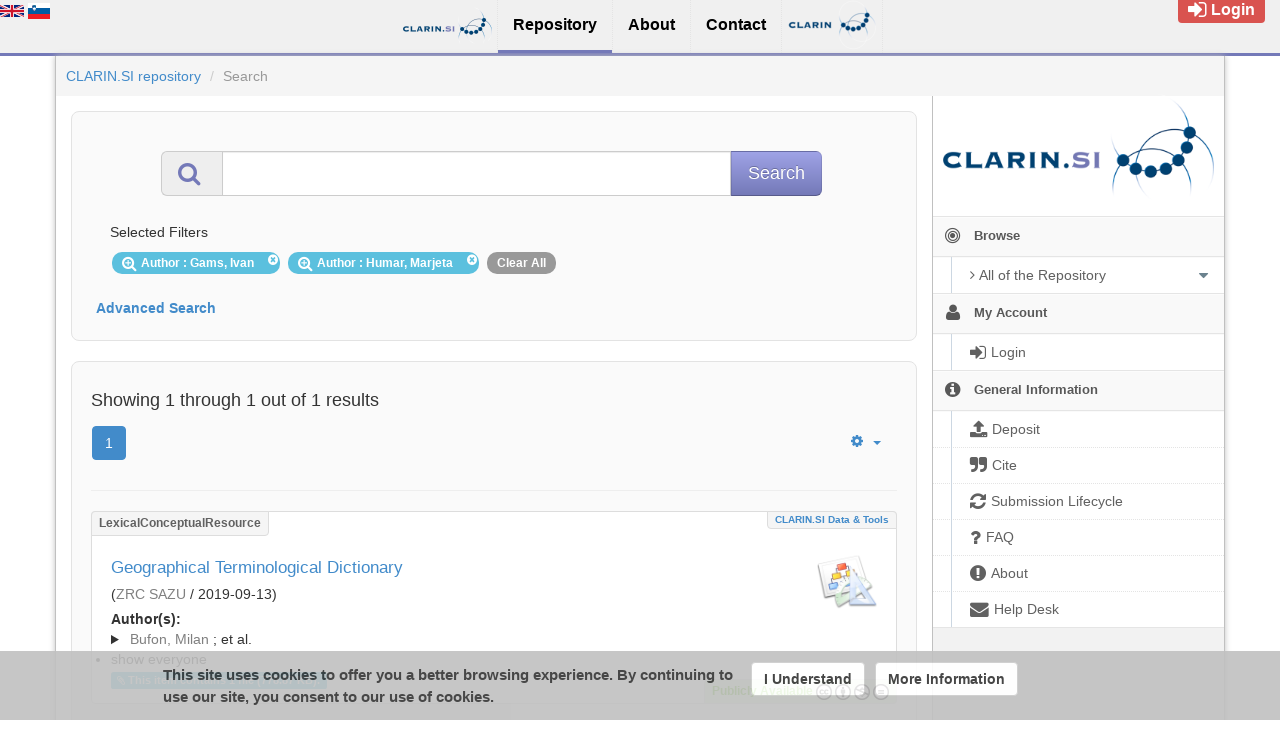

--- FILE ---
content_type: text/html;charset=utf-8
request_url: https://clarin.si/repository/xmlui/discover?filtertype_0=author&filter_relational_operator_0=equals&filter_0=Humar%2C+Marjeta&filtertype=author&filter_relational_operator=equals&filter=Gams%2C+Ivan
body_size: 8437
content:
<?xml version="1.0" encoding="UTF-8"?>
<!DOCTYPE html><!DOCTYPE html PUBLIC "-//W3C//DTD XHTML 1.0 Strict//EN" "http://www.w3.org/TR/xhtml1/DTD/xhtml1-strict.dtd">
<html xmlns="http://www.w3.org/1999/xhtml">
<head>
<meta content="text/html; charset=UTF-8" http-equiv="Content-Type" />
<meta content="IE=edge,chrome=1" http-equiv="X-UA-Compatible" />
<meta content="width=device-width, initial-scale=1.0" name="viewport" />
<link rel="shortcut icon" href="/repository/xmlui/themes/UFAL/images/favicon.ico" />
<meta name="Generator" content="DSpace 5.12-SNAPSHOT" />
<link media="screen" href="/repository/xmlui/themes/UFAL/lib/lindat/public/css/lindat.css" rel="stylesheet" />
<link media="screen" href="/repository/xmlui/themes/UFAL/lib/bootstrap/css/bootstrap.min.css" rel="stylesheet" />
<link media="screen" href="/repository/xmlui/themes/UFAL/lib/bootstrap/css/font-awesome.min.css" rel="stylesheet" />
<link media="screen" href="/repository/xmlui/themes/UFAL/lib/bootstrap/css/ufal-theme.css" rel="stylesheet" />
<link media="screen" href="/repository/xmlui/themes/UFAL/lib/bootstrap/css/repository.css" rel="stylesheet" />
<link media="print" href="/repository/xmlui/themes/UFAL/lib/css/print.css" rel="stylesheet" />
<link type="application/opensearchdescription+xml" rel="search" href="https://clarin.si:443/repository/xmlui/open-search/description.xml" title="CLARIN.SI" />
<script type="text/javascript">
                
                // Clear default text of emty text areas on focus
                function tFocus(element) {
                    if (element.value == ' '){
                        element.value='';
                    }
                }
                
                // Clear default text of emty text areas on submit
                function tSubmit(form) {
                    var defaultedElements = document.getElementsByTagName("textarea");
                    for (var i=0; i != defaultedElements.length; i++){
                        if (defaultedElements[i].value == ' '){
                            defaultedElements[i].value='';
                        }
                    }
                }
                
                // Disable pressing 'enter' key to submit a form (otherwise pressing 'enter' causes a submission to start over)
                function disableEnterKey(e) {
                    var key;
                    if(window.event)
                        key = window.event.keyCode; //Internet Explorer
                    else
                        key = e.which; //Firefox and Netscape
        
                    if(key == 13) //if "Enter" pressed, then disable!
                        return false;
                    else
                        return true;
                }
        
                function FnArray() {
                    this.funcs = new Array;
                }
        
                FnArray.prototype.add = function(f) {
                    if( typeof f!= "function" ) {
                        f = new Function(f);
                    }
                    this.funcs[this.funcs.length] = f;
                };
        
                FnArray.prototype.execute = function() {
                    for( var i=0; i<this.funcs.length; i++ ){
                        this.funcs[i]();
                    }
                };
        
                var runAfterJSImports = new FnArray();
            </script>
<title xmlns:i18n="http://apache.org/cocoon/i18n/2.1">Search</title>
<link xmlns:i18n="http://apache.org/cocoon/i18n/2.1" xmlns="http://di.tamu.edu/DRI/1.0/" rel="stylesheet" type="text/css" href="//www.clarin.si/aai/discojuice/discojuice.css" />
</head><!--[if lt IE 7 ]> <body class="ie6"> <![endif]-->
                <!--[if IE 7 ]>    <body id="lindat-repository" class="ie7"> <![endif]-->
                <!--[if IE 8 ]>    <body id="lindat-repository" class="ie8"> <![endif]-->
                <!--[if IE 9 ]>    <body id="lindat-repository" class="ie9"> <![endif]-->
                <!--[if (gt IE 9)|!(IE)]><!--><body id="lindat-repository"><!--<![endif]-->
<nav class="lindat-header lindat-common" role="navigation" data-version="2.0.2" data-build="502885442609cc805c0cb71c0dca67ea188778f6">
  <button type="button" class="lindat-menu-btn" onclick="document.querySelector('.lindat-menu').classList.toggle('lindat-open')">
    <span class="lindat-menu-icon">
      <span class="lindat-icon-bar"> </span>
      <span class="lindat-icon-bar"> </span>
      <span class="lindat-icon-bar"> </span>
    </span>
  </button>
  <ul class="lindat-menu">
    <li class="lindat-home-item">
      <a href="https://www.clarin.si/" class="clarin-si-logo">
<span />
</a>
    </li>
    <li class="lindat-repository-item">
      <a href="https://www.clarin.si/repository/xmlui/?locale-attribute=en">
<span>Repository</span>
</a>
    </li>
    <li class="lindat-about-item">
      <a href="https://www.clarin.si/info/about-repository/">
<span>About</span>
</a>
    </li>
    <li id="lindat-about-item">
      <a href="https://www.clarin.si/info/contact/">
<span>Contact</span>
</a>
    </li>
    <li class="lindat-clarin-menu">
      <a href="https://www.clarin.eu" class="clarin-logo">
<span>CLARIN</span>
</a>
    </li>
  </ul>
</nav>
<nav class="navbar-fixed-top">
<div class="container-fluid">
<ul class="nav navbar-nav navbar-right">
<li>
<div style="opacity: 1 !important;" id="userbox">
<div style="margin: 5px 15px 5px 5px; padding: 5px 10px 5px 10px; font-size: 16px;" class="label label-important">
<a class="signon" style="color: #FFF;" href="/repository/xmlui/login">
<i class="fa fa-sign-in fa-lg"> </i>Login</a>
</div>
</div>
</li>
</ul>
<ul xmlns:i18n="http://apache.org/cocoon/i18n/2.1" class="nav navbar-nav navbar-left">
<li>
<div id="ds-language-selection" data-locale="en">
<a href="?filtertype_0=author&amp;filter_relational_operator_0=equals&amp;filter_0=Humar%2C+Marjeta&amp;filtertype=author&amp;filter_relational_operator=equals&amp;filter=Gams%2C+Ivan&amp;locale-attribute=en">
<img src="/repository/xmlui/themes/UFAL/lib/lindat/public/img/flags/en.png" alt="English" title="English" />
</a>
<a href="?filtertype_0=author&amp;filter_relational_operator_0=equals&amp;filter_0=Humar%2C+Marjeta&amp;filtertype=author&amp;filter_relational_operator=equals&amp;filter=Gams%2C+Ivan&amp;locale-attribute=sl">
<img src="/repository/xmlui/themes/UFAL/lib/lindat/public/img/flags/sl.png" alt="Slovenščina" title="Slovenščina" />
</a>
</div>
</li>
</ul>
</div>
</nav>
<div class="container-fluid">
<div class="container">
<div class="row">
<ul style="padding: 10px;" class="breadcrumb no-radius no-margin">
<li class="">
<a href="/repository/xmlui/">CLARIN.SI repository</a>
</li>
<li xmlns:i18n="http://apache.org/cocoon/i18n/2.1" xmlns="http://di.tamu.edu/DRI/1.0/" class="active">Search</li>
</ul>
</div>
<div xmlns:i18n="http://apache.org/cocoon/i18n/2.1" xmlns="http://di.tamu.edu/DRI/1.0/" style="margin-top: 5px;" class="visible-xs text-center">
<button style="border-radius: 30px; width: 100%;" class="btn btn-default btn-sm" type="button" id="showhidemenu">
<i class="fa fa-align-justify"> </i> Show/Hide Menu
			</button>
</div>
<div class="row contents">
<div class="sidebar col-sm-3 col-xs-12 hidden-xs" id="options-menu">
<ul class="nav nav-list">
<li class="always-open hidden-xs">
<div class="clearfix" style="background-color: #FFFFFF;">
<div style="height: 120px; position: relative;" class="col-sm-12 text-center">
<a href="http://www.clarin.si/">
<img src="/repository/xmlui/themes/UFAL/images/lindat/clarin-logo.png" style="position: absolute; bottom: 0px; left: 0px; right: 0px; padding: 10px;" class="img-responsive" alt="CLARIN logo" />
</a>
</div>
</div>
</li>
<li class="always-open">
<a onclick="return false;" style="cursor: default;" href="#">
<i class="fa fa-bullseye  fa-lg"> </i>
<span class="menu-text">Browse</span>
<b xmlns:i18n="http://apache.org/cocoon/i18n/2.1" xmlns:confman="org.dspace.core.ConfigurationManager" class="arrow fa fa-caret-down"> </b>
</a>
<ul class="submenu">
<li class="">
<a class="dropdown-toggle" href="#">
<i class="fa fa-caret-right"> </i>
<span class="menu-text">
<i class="fa fa-angle-right"> </i>All of the Repository</span>
<b xmlns:i18n="http://apache.org/cocoon/i18n/2.1" xmlns:confman="org.dspace.core.ConfigurationManager" class="arrow fa fa-caret-down"> </b>
</a>
<ul class="submenu">
<li>
<a href="/repository/xmlui/browse?type=dateissued" class="">
<i class="fa fa-angle-right"> </i>
<span class="menu-text">Issue Date</span>
</a>
</li>
<li xmlns:i18n="http://apache.org/cocoon/i18n/2.1">
<a href="/repository/xmlui/browse?type=author" class="">
<i class="fa fa-angle-right"> </i>
<span class="menu-text">Authors</span>
</a>
</li>
<li xmlns:i18n="http://apache.org/cocoon/i18n/2.1">
<a href="/repository/xmlui/browse?type=title" class="">
<i class="fa fa-angle-right"> </i>
<span class="menu-text">Titles</span>
</a>
</li>
<li xmlns:i18n="http://apache.org/cocoon/i18n/2.1">
<a href="/repository/xmlui/browse?type=subject" class="">
<i class="fa fa-angle-right"> </i>
<span class="menu-text">Subjects</span>
</a>
</li>
<li xmlns:i18n="http://apache.org/cocoon/i18n/2.1">
<a href="/repository/xmlui/browse?type=publisher" class="">
<i class="fa fa-angle-right"> </i>
<span class="menu-text">Publisher</span>
</a>
</li>
<li xmlns:i18n="http://apache.org/cocoon/i18n/2.1">
<a href="/repository/xmlui/browse?type=language" class="">
<i class="fa fa-angle-right"> </i>
<span class="menu-text">Language</span>
</a>
</li>
<li xmlns:i18n="http://apache.org/cocoon/i18n/2.1">
<a href="/repository/xmlui/browse?type=type" class="">
<i class="fa fa-angle-right"> </i>
<span class="menu-text">Type</span>
</a>
</li>
<li xmlns:i18n="http://apache.org/cocoon/i18n/2.1">
<a href="/repository/xmlui/browse?type=rights" class="">
<i class="fa fa-angle-right"> </i>
<span class="menu-text">Rights Label</span>
</a>
</li>
</ul>
</li>
</ul>
</li>
<li xmlns:i18n="http://apache.org/cocoon/i18n/2.1" class="always-open">
<a onclick="return false;" style="cursor: default;" href="#">
<i class="fa fa-user fa-lg"> </i>
<span class="menu-text">My Account</span>
<b xmlns:i18n="http://apache.org/cocoon/i18n/2.1" xmlns:confman="org.dspace.core.ConfigurationManager" class="arrow fa fa-caret-down"> </b>
</a>
<ul class="submenu">
<li>
<a href="/repository/xmlui/login" class="signon">
<i class="fa fa-caret-right"> </i>
<span class="menu-text">
<i class="fa fa-sign-in fa-lg"> </i>Login</span>
</a>
</li>
</ul>
</li>
<li xmlns:i18n="http://apache.org/cocoon/i18n/2.1" class="always-open">
<a onclick="return false;" style="cursor: default;" href="#">
<i class="fa fa-info-circle fa-lg"> </i>
<span class="menu-text">General Information</span>
<b xmlns:i18n="http://apache.org/cocoon/i18n/2.1" xmlns:confman="org.dspace.core.ConfigurationManager" class="arrow fa fa-caret-down"> </b>
</a>
<ul class="submenu">
<li>
<a href="/repository/xmlui/page/deposit" class="">
<i class="fa fa-caret-right"> </i>
<span class="menu-text">
<i class="fa fa-upload fa-lg"> </i>Deposit</span>
</a>
</li>
<li xmlns:i18n="http://apache.org/cocoon/i18n/2.1">
<a href="/repository/xmlui/page/cite" class="">
<i class="fa fa-caret-right"> </i>
<span class="menu-text">
<i class="fa fa-quote-right fa-lg"> </i>Cite</span>
</a>
</li>
<li xmlns:i18n="http://apache.org/cocoon/i18n/2.1">
<a href="/repository/xmlui/page/item-lifecycle" class="">
<i class="fa fa-caret-right"> </i>
<span class="menu-text">
<i class="fa fa-refresh fa-lg"> </i>Submission Lifecycle</span>
</a>
</li>
<li xmlns:i18n="http://apache.org/cocoon/i18n/2.1">
<a href="/repository/xmlui/page/faq" class="">
<i class="fa fa-caret-right"> </i>
<span class="menu-text">
<i class="fa fa-question fa-lg"> </i>FAQ</span>
</a>
</li>
<li xmlns:i18n="http://apache.org/cocoon/i18n/2.1">
<a href="/repository/xmlui/page/about" class="">
<i class="fa fa-caret-right"> </i>
<span class="menu-text">
<i class="fa fa-exclamation-circle fa-lg"> </i>About</span>
</a>
</li>
<li xmlns:i18n="http://apache.org/cocoon/i18n/2.1">
<a href="mailto:repo-help@clarin.si" class="helpdesk">
<i class="fa fa-caret-right"> </i>
<span class="menu-text">
<i class="fa fa-envelope fa-lg"> </i>Help Desk</span>
</a>
</li>
</ul>
</li>
</ul>
</div>
<div xmlns:i18n="http://apache.org/cocoon/i18n/2.1" class="sidebar col-sm-3 placeholder col-xs-12 hidden-xs"> </div>
<div class="col-sm-9" id="main-contents">
<div id="aspect_discovery_SimpleSearch_div_search" class=" primary">
<p id="aspect_discovery_SimpleSearch_p_hidden-fields" class=" hidden">
<input id="aspect_discovery_SimpleSearch_field_discovery-json-search-url" class="form-control " name="discovery-json-search-url" type="hidden" value="https://www.clarin.si/repository/xmlui/JSON/discovery/search" />
<input id="aspect_discovery_SimpleSearch_field_contextpath" class="form-control " name="contextpath" type="hidden" value="/repository/xmlui" />
</p>
<div id="aspect_discovery_SimpleSearch_div_discovery-search-box" class="well well-light discoverySearchBox">
<form id="aspect_discovery_SimpleSearch_div_general-query" class=" discover-search-box" action="discover" method="get" onsubmit="javascript:tSubmit(this);">
<div xmlns="" xmlns:oreatom="http://www.openarchives.org/ore/atom/" xmlns:ore="http://www.openarchives.org/ore/terms/" xmlns:atom="http://www.w3.org/2005/Atom" id="filters" class="accordion">
<div class="accordion-group">
<div style="margin-top: 20px;" class="row">
<div class="input-group input-group-lg col-sm-10 col-sm-offset-1">
<span class="input-group-addon">
<i style="color: #7479B8;" class="fa fa-search fa-lg"> </i>
</span>
<input type="text" class="form-control" name="query" id="aspect.discovery.SimpleSearch.field.query" value="" />
<span class="input-group-btn">
<input xmlns:i18n="http://apache.org/cocoon/i18n/2.1" value="Search" type="submit" name="submit" class="btn btn-large btn-repository" />
</span>
</div>
</div>
<div class="filters well well-light">
<h5>Selected Filters</h5>
<span xmlns:i18n="http://apache.org/cocoon/i18n/2.1" style="padding: 5px 20px 5px 10px; margin: 2px; position: relative;" class="badge badge-info">
<i class="fa fa-search-plus fa-lg"> </i>Author
							: Gams, Ivan
					 
					<i xmlns:i18n="http://apache.org/cocoon/i18n/2.1" style="cursor: pointer; top: 2px; position: absolute; right: 2px;" class="selected-filter-close-icon fa fa-times-circle" filter_number="0">
<span style="display:none;"> </span>
</i>
</span>
<span style="padding: 5px 20px 5px 10px; margin: 2px; position: relative;" class="badge badge-info">
<i class="fa fa-search-plus fa-lg"> </i>Author
							: Humar, Marjeta
					 
					<i xmlns:i18n="http://apache.org/cocoon/i18n/2.1" style="cursor: pointer; top: 2px; position: absolute; right: 2px;" class="selected-filter-close-icon fa fa-times-circle" filter_number="1">
<span style="display:none;"> </span>
</i>
</span>
<span style="padding: 5px 10px; margin: 2px; cursor: pointer" class="badge selected-filter-clearall">Clear All</span>
</div>
<div xmlns:i18n="http://apache.org/cocoon/i18n/2.1" class="bold accordion-heading">
<a href="#add-filters" data-parent="#filters" data-toggle="collapse" class="accordion-toggle">Advanced Search</a>
</div>
<div xmlns:i18n="http://apache.org/cocoon/i18n/2.1" id="add-filters" class="accordion-body collapse filters">
<div xmlns="http://www.w3.org/1999/xhtml" id="aspect_discovery_SimpleSearch_div_discovery-filters-wrapper" class="">
<h3 class="">Filters</h3>
<p xmlns:i18n="http://apache.org/cocoon/i18n/2.1" xmlns="http://di.tamu.edu/DRI/1.0/" class="">Use filters to refine the search results.</p>
<table xmlns:i18n="http://apache.org/cocoon/i18n/2.1" xmlns="http://di.tamu.edu/DRI/1.0/" id="aspect_discovery_SimpleSearch_table_discovery-filters" class="table table-bordered table-hover discovery-filters">
<caption />
<tr class="info">
<th id="aspect_discovery_SimpleSearch_cell_" class=" new-filter-header hidden" rowspan="1" colspan="4">Current Filters:</th>
</tr>
<tr xmlns:i18n="http://apache.org/cocoon/i18n/2.1" xmlns="http://di.tamu.edu/DRI/1.0/" id="aspect_discovery_SimpleSearch_row_used-filters-01" class=" search-filter used-filter hidden">
<td id="aspect_discovery_SimpleSearch_cell_" class=" selection">
<select id="aspect_discovery_SimpleSearch_field_filtertype_1" class="form-control" name="filtertype_1">
<option value="title">Title</option>
<option xmlns:i18n="http://apache.org/cocoon/i18n/2.1" xmlns="http://di.tamu.edu/DRI/1.0/" value="dateIssued">Date issued</option>
<option xmlns:i18n="http://apache.org/cocoon/i18n/2.1" xmlns="http://di.tamu.edu/DRI/1.0/" value="publisher">Publisher</option>
<option xmlns:i18n="http://apache.org/cocoon/i18n/2.1" xmlns="http://di.tamu.edu/DRI/1.0/" value="author" selected="selected">Author</option>
<option xmlns:i18n="http://apache.org/cocoon/i18n/2.1" xmlns="http://di.tamu.edu/DRI/1.0/" value="subject">Subject</option>
<option xmlns:i18n="http://apache.org/cocoon/i18n/2.1" xmlns="http://di.tamu.edu/DRI/1.0/" value="rights">Rights</option>
<option xmlns:i18n="http://apache.org/cocoon/i18n/2.1" xmlns="http://di.tamu.edu/DRI/1.0/" value="language">Language</option>
<option xmlns:i18n="http://apache.org/cocoon/i18n/2.1" xmlns="http://di.tamu.edu/DRI/1.0/" value="type">Type</option>
<option xmlns:i18n="http://apache.org/cocoon/i18n/2.1" xmlns="http://di.tamu.edu/DRI/1.0/" value="hasfile">Contain Files</option>
<option xmlns:i18n="http://apache.org/cocoon/i18n/2.1" xmlns="http://di.tamu.edu/DRI/1.0/" value="branding">Community</option>
</select>
</td>
<td xmlns:i18n="http://apache.org/cocoon/i18n/2.1" xmlns="http://di.tamu.edu/DRI/1.0/" id="aspect_discovery_SimpleSearch_cell_" class=" selection">
<select id="aspect_discovery_SimpleSearch_field_filter_relational_operator_1" class="form-control" name="filter_relational_operator_1">
<option value="contains">Contains</option>
<option xmlns:i18n="http://apache.org/cocoon/i18n/2.1" xmlns="http://di.tamu.edu/DRI/1.0/" value="equals" selected="selected">Equals</option>
<option xmlns:i18n="http://apache.org/cocoon/i18n/2.1" xmlns="http://di.tamu.edu/DRI/1.0/" value="notcontains">Not Contains</option>
<option xmlns:i18n="http://apache.org/cocoon/i18n/2.1" xmlns="http://di.tamu.edu/DRI/1.0/" value="notequals">Not Equals</option>
<option xmlns:i18n="http://apache.org/cocoon/i18n/2.1" xmlns="http://di.tamu.edu/DRI/1.0/" value="notavailable">Not Available</option>
</select>
</td>
<td xmlns:i18n="http://apache.org/cocoon/i18n/2.1" xmlns="http://di.tamu.edu/DRI/1.0/" id="aspect_discovery_SimpleSearch_cell_" class=" discovery-filter-input-cell">
<input id="aspect_discovery_SimpleSearch_field_filter_1" class="form-control discovery-filter-input" name="filter_1" type="text" value="Gams, Ivan" />
</td>
</tr>
<tr id="aspect_discovery_SimpleSearch_row_used-filters-11" class=" search-filter used-filter hidden">
<td id="aspect_discovery_SimpleSearch_cell_" class=" selection">
<select id="aspect_discovery_SimpleSearch_field_filtertype_2" class="form-control" name="filtertype_2">
<option value="title">Title</option>
<option xmlns:i18n="http://apache.org/cocoon/i18n/2.1" xmlns="http://di.tamu.edu/DRI/1.0/" value="dateIssued">Date issued</option>
<option xmlns:i18n="http://apache.org/cocoon/i18n/2.1" xmlns="http://di.tamu.edu/DRI/1.0/" value="publisher">Publisher</option>
<option xmlns:i18n="http://apache.org/cocoon/i18n/2.1" xmlns="http://di.tamu.edu/DRI/1.0/" value="author" selected="selected">Author</option>
<option xmlns:i18n="http://apache.org/cocoon/i18n/2.1" xmlns="http://di.tamu.edu/DRI/1.0/" value="subject">Subject</option>
<option xmlns:i18n="http://apache.org/cocoon/i18n/2.1" xmlns="http://di.tamu.edu/DRI/1.0/" value="rights">Rights</option>
<option xmlns:i18n="http://apache.org/cocoon/i18n/2.1" xmlns="http://di.tamu.edu/DRI/1.0/" value="language">Language</option>
<option xmlns:i18n="http://apache.org/cocoon/i18n/2.1" xmlns="http://di.tamu.edu/DRI/1.0/" value="type">Type</option>
<option xmlns:i18n="http://apache.org/cocoon/i18n/2.1" xmlns="http://di.tamu.edu/DRI/1.0/" value="hasfile">Contain Files</option>
<option xmlns:i18n="http://apache.org/cocoon/i18n/2.1" xmlns="http://di.tamu.edu/DRI/1.0/" value="branding">Community</option>
</select>
</td>
<td xmlns:i18n="http://apache.org/cocoon/i18n/2.1" xmlns="http://di.tamu.edu/DRI/1.0/" id="aspect_discovery_SimpleSearch_cell_" class=" selection">
<select id="aspect_discovery_SimpleSearch_field_filter_relational_operator_2" class="form-control" name="filter_relational_operator_2">
<option value="contains">Contains</option>
<option xmlns:i18n="http://apache.org/cocoon/i18n/2.1" xmlns="http://di.tamu.edu/DRI/1.0/" value="equals" selected="selected">Equals</option>
<option xmlns:i18n="http://apache.org/cocoon/i18n/2.1" xmlns="http://di.tamu.edu/DRI/1.0/" value="notcontains">Not Contains</option>
<option xmlns:i18n="http://apache.org/cocoon/i18n/2.1" xmlns="http://di.tamu.edu/DRI/1.0/" value="notequals">Not Equals</option>
<option xmlns:i18n="http://apache.org/cocoon/i18n/2.1" xmlns="http://di.tamu.edu/DRI/1.0/" value="notavailable">Not Available</option>
</select>
</td>
<td xmlns:i18n="http://apache.org/cocoon/i18n/2.1" xmlns="http://di.tamu.edu/DRI/1.0/" id="aspect_discovery_SimpleSearch_cell_" class=" discovery-filter-input-cell">
<input id="aspect_discovery_SimpleSearch_field_filter_2" class="form-control discovery-filter-input" name="filter_2" type="text" value="Humar, Marjeta" />
</td>
</tr>
<tr class="info">
<th id="aspect_discovery_SimpleSearch_cell_" class=" new-filter-header" rowspan="1" colspan="4">New Filters:</th>
</tr>
<tr xmlns:i18n="http://apache.org/cocoon/i18n/2.1" xmlns="http://di.tamu.edu/DRI/1.0/" id="aspect_discovery_SimpleSearch_row_filter-new-3" class=" search-filter">
<td id="aspect_discovery_SimpleSearch_cell_" class=" selection">
<select id="aspect_discovery_SimpleSearch_field_filtertype_3" class="form-control" name="filtertype_3">
<option value="title">Title</option>
<option xmlns:i18n="http://apache.org/cocoon/i18n/2.1" xmlns="http://di.tamu.edu/DRI/1.0/" value="dateIssued">Date issued</option>
<option xmlns:i18n="http://apache.org/cocoon/i18n/2.1" xmlns="http://di.tamu.edu/DRI/1.0/" value="publisher">Publisher</option>
<option xmlns:i18n="http://apache.org/cocoon/i18n/2.1" xmlns="http://di.tamu.edu/DRI/1.0/" value="author">Author</option>
<option xmlns:i18n="http://apache.org/cocoon/i18n/2.1" xmlns="http://di.tamu.edu/DRI/1.0/" value="subject">Subject</option>
<option xmlns:i18n="http://apache.org/cocoon/i18n/2.1" xmlns="http://di.tamu.edu/DRI/1.0/" value="rights">Rights</option>
<option xmlns:i18n="http://apache.org/cocoon/i18n/2.1" xmlns="http://di.tamu.edu/DRI/1.0/" value="language">Language</option>
<option xmlns:i18n="http://apache.org/cocoon/i18n/2.1" xmlns="http://di.tamu.edu/DRI/1.0/" value="type">Type</option>
<option xmlns:i18n="http://apache.org/cocoon/i18n/2.1" xmlns="http://di.tamu.edu/DRI/1.0/" value="hasfile">Contain Files</option>
<option xmlns:i18n="http://apache.org/cocoon/i18n/2.1" xmlns="http://di.tamu.edu/DRI/1.0/" value="branding">Community</option>
</select>
</td>
<td xmlns:i18n="http://apache.org/cocoon/i18n/2.1" xmlns="http://di.tamu.edu/DRI/1.0/" id="aspect_discovery_SimpleSearch_cell_" class=" selection">
<select id="aspect_discovery_SimpleSearch_field_filter_relational_operator_3" class="form-control" name="filter_relational_operator_3">
<option value="contains">Contains</option>
<option xmlns:i18n="http://apache.org/cocoon/i18n/2.1" xmlns="http://di.tamu.edu/DRI/1.0/" value="equals">Equals</option>
<option xmlns:i18n="http://apache.org/cocoon/i18n/2.1" xmlns="http://di.tamu.edu/DRI/1.0/" value="notcontains">Not Contains</option>
<option xmlns:i18n="http://apache.org/cocoon/i18n/2.1" xmlns="http://di.tamu.edu/DRI/1.0/" value="notequals">Not Equals</option>
<option xmlns:i18n="http://apache.org/cocoon/i18n/2.1" xmlns="http://di.tamu.edu/DRI/1.0/" value="notavailable">Not Available</option>
</select>
</td>
<td xmlns:i18n="http://apache.org/cocoon/i18n/2.1" xmlns="http://di.tamu.edu/DRI/1.0/" id="aspect_discovery_SimpleSearch_cell_" class=" discovery-filter-input-cell">
<input id="aspect_discovery_SimpleSearch_field_filter_3" class="form-control discovery-filter-input" name="filter_3" type="text" value="" />
</td>
</tr>
<tr id="aspect_discovery_SimpleSearch_row_filter-controls" class=" apply-filter">
<td class="" rowspan="1" colspan="4">
<input xmlns:i18n="http://apache.org/cocoon/i18n/2.1" id="aspect_discovery_SimpleSearch_field_submit_apply_filter" class="btn btn-repository" name="submit_apply_filter" type="submit" value="Apply" />
</td>
</tr>
</table>
</div>
</div>
</div>
</div>
<p id="aspect_discovery_SimpleSearch_p_hidden-fields" class=" hidden" />
</form>
</div>
<form id="aspect_discovery_SimpleSearch_div_main-form" class=" " action="/repository/xmlui/discover" method="post" onsubmit="javascript:tSubmit(this);">
<p id="aspect_discovery_SimpleSearch_p_hidden-fields" class=" hidden">
<input id="aspect_discovery_SimpleSearch_field_search-result" class="form-control " name="search-result" type="hidden" value="true" />
<input id="aspect_discovery_SimpleSearch_field_query" class="form-control " name="query" type="hidden" value="" />
<input id="aspect_discovery_SimpleSearch_field_current-scope" class="form-control " name="current-scope" type="hidden" value="" />
<input id="aspect_discovery_SimpleSearch_field_filtertype_0" class="form-control " name="filtertype_0" type="hidden" value="author" />
<input id="aspect_discovery_SimpleSearch_field_filtertype_1" class="form-control " name="filtertype_1" type="hidden" value="author" />
<input id="aspect_discovery_SimpleSearch_field_filter_relational_operator_1" class="form-control " name="filter_relational_operator_1" type="hidden" value="equals" />
<input id="aspect_discovery_SimpleSearch_field_filter_relational_operator_0" class="form-control " name="filter_relational_operator_0" type="hidden" value="equals" />
<input id="aspect_discovery_SimpleSearch_field_filter_1" class="form-control " name="filter_1" type="hidden" value="Humar, Marjeta" />
<input id="aspect_discovery_SimpleSearch_field_filter_0" class="form-control " name="filter_0" type="hidden" value="Gams, Ivan" />
<input id="aspect_discovery_SimpleSearch_field_rpp" class="form-control " name="rpp" type="hidden" value="10" />
<input id="aspect_discovery_SimpleSearch_field_sort_by" class="form-control " name="sort_by" type="hidden" value="score" />
<input id="aspect_discovery_SimpleSearch_field_order" class="form-control " name="order" type="hidden" value="desc" />
</p>
</form>
<div xmlns="" xmlns:oreatom="http://www.openarchives.org/ore/atom/" xmlns:ore="http://www.openarchives.org/ore/terms/" xmlns:atom="http://www.w3.org/2005/Atom" class="clearfix well well-light">
<div class="">
<h4>Showing 1 through 1 out of 1 results</h4>
<div xmlns:i18n="http://apache.org/cocoon/i18n/2.1" xmlns="http://www.w3.org/1999/xhtml" style="margin: 0px; box-shadow: none; background: none;" class="navbar">
<div class="navbar-inner">
<div style="float: left;">
<ul class="pagination">
<li class="page-link active">
<a onclick="return false;" href="#">1</a>
</li>
</ul>
</div>
<ul class="nav pull-right">
<li class="dropdown">
<a data-toggle="dropdown" class="dropdown-toggle" href="#">
<i class="fa fa-gear"> </i>
<b class="caret"> </b>
</a>
<ul xmlns:confman="org.dspace.core.ConfigurationManager" class="dropdown-menu">
<li>
<h6 style="padding: 0 0 0 10px; margin: 0">Sort items by</h6>
</li>
<li xmlns:i18n="http://apache.org/cocoon/i18n/2.1" xmlns="http://di.tamu.edu/DRI/1.0/" class="disabled">
<a>
<i class="fa fa-check"> </i>Relevance</a>
</li>
<li xmlns:i18n="http://apache.org/cocoon/i18n/2.1" xmlns="http://di.tamu.edu/DRI/1.0/">
<a href="discover?&amp;filtertype_0=author&amp;filtertype_1=author&amp;filter_relational_operator_1=equals&amp;filter_relational_operator_0=equals&amp;filter_1=Humar%2C+Marjeta&amp;filter_0=Gams%2C+Ivan&amp;rpp=10&amp;sort_by=dc.title_sort&amp;order=asc">Title Asc</a>
</li>
<li xmlns:i18n="http://apache.org/cocoon/i18n/2.1" xmlns="http://di.tamu.edu/DRI/1.0/">
<a href="discover?&amp;filtertype_0=author&amp;filtertype_1=author&amp;filter_relational_operator_1=equals&amp;filter_relational_operator_0=equals&amp;filter_1=Humar%2C+Marjeta&amp;filter_0=Gams%2C+Ivan&amp;rpp=10&amp;sort_by=dc.title_sort&amp;order=desc">Title Desc</a>
</li>
<li xmlns:i18n="http://apache.org/cocoon/i18n/2.1" xmlns="http://di.tamu.edu/DRI/1.0/">
<a href="discover?&amp;filtertype_0=author&amp;filtertype_1=author&amp;filter_relational_operator_1=equals&amp;filter_relational_operator_0=equals&amp;filter_1=Humar%2C+Marjeta&amp;filter_0=Gams%2C+Ivan&amp;rpp=10&amp;sort_by=dc.date.issued_dt&amp;order=asc">Issue Date Asc</a>
</li>
<li xmlns:i18n="http://apache.org/cocoon/i18n/2.1" xmlns="http://di.tamu.edu/DRI/1.0/">
<a href="discover?&amp;filtertype_0=author&amp;filtertype_1=author&amp;filter_relational_operator_1=equals&amp;filter_relational_operator_0=equals&amp;filter_1=Humar%2C+Marjeta&amp;filter_0=Gams%2C+Ivan&amp;rpp=10&amp;sort_by=dc.date.issued_dt&amp;order=desc">Issue Date Desc</a>
</li>
<li xmlns:i18n="http://apache.org/cocoon/i18n/2.1" xmlns="http://di.tamu.edu/DRI/1.0/" class="divider"> </li>
<li>
<h6 style="padding: 0 0 0 10px; margin: 0">Results/page</h6>
</li>
<li xmlns:i18n="http://apache.org/cocoon/i18n/2.1" xmlns="http://di.tamu.edu/DRI/1.0/">
<a href="discover?&amp;filtertype_0=author&amp;filtertype_1=author&amp;filter_relational_operator_1=equals&amp;filter_relational_operator_0=equals&amp;filter_1=Humar%2C+Marjeta&amp;filter_0=Gams%2C+Ivan&amp;&amp;order=desc&amp;rpp=5">5</a>
</li>
<li class="disabled">
<a>
<i class="fa fa-check"> </i>10</a>
</li>
<li>
<a href="discover?&amp;filtertype_0=author&amp;filtertype_1=author&amp;filter_relational_operator_1=equals&amp;filter_relational_operator_0=equals&amp;filter_1=Humar%2C+Marjeta&amp;filter_0=Gams%2C+Ivan&amp;&amp;order=desc&amp;rpp=20">20</a>
</li>
<li>
<a href="discover?&amp;filtertype_0=author&amp;filtertype_1=author&amp;filter_relational_operator_1=equals&amp;filter_relational_operator_0=equals&amp;filter_1=Humar%2C+Marjeta&amp;filter_0=Gams%2C+Ivan&amp;&amp;order=desc&amp;rpp=40">40</a>
</li>
<li>
<a href="discover?&amp;filtertype_0=author&amp;filtertype_1=author&amp;filter_relational_operator_1=equals&amp;filter_relational_operator_0=equals&amp;filter_1=Humar%2C+Marjeta&amp;filter_0=Gams%2C+Ivan&amp;&amp;order=desc&amp;rpp=60">60</a>
</li>
<li>
<a href="discover?&amp;filtertype_0=author&amp;filtertype_1=author&amp;filter_relational_operator_1=equals&amp;filter_relational_operator_0=equals&amp;filter_1=Humar%2C+Marjeta&amp;filter_0=Gams%2C+Ivan&amp;&amp;order=desc&amp;rpp=80">80</a>
</li>
<li>
<a href="discover?&amp;filtertype_0=author&amp;filtertype_1=author&amp;filter_relational_operator_1=equals&amp;filter_relational_operator_0=equals&amp;filter_1=Humar%2C+Marjeta&amp;filter_0=Gams%2C+Ivan&amp;&amp;order=desc&amp;rpp=100">100</a>
</li>
</ul>
</li>
</ul>
</div>
</div>
<hr />
<ul xmlns="http://www.w3.org/1999/xhtml" class="no-margin no-padding">
<!-- External Metadata URL: cocoon://metadata/handle/11356/1247/mets.xml?sections=dmdSec,amdSec&fileGrpTypes=THUMBNAIL-->
<li xmlns="" class="item-box">
<div class="item-type">lexicalConceptualResource</div>
<div class="item-branding label">
<a href="/repository/xmlui/discover?filtertype=branding&amp;filter_relational_operator=equals&amp;filter=CLARIN.SI+data+%26+tools">CLARIN.SI data &amp; tools</a>
</div>
<img onerror="this.src='/repository/xmlui/themes/UFAL/images/mime/application-x-zerosize.png'" alt="lexicalConceptualResource" class="artifact-icon pull-right" src="/repository/xmlui/themes/UFALHome/lib/images/lexicalConceptualResource.png" />
<div class="artifact-title">
<a href="/repository/xmlui/handle/11356/1247">Geographical Terminological Dictionary</a>
</div>
<div class="publisher-date">(<a class="publisher" href="/repository/xmlui/discover?filtertype=publisher&amp;filter_relational_operator=equals&amp;filter=ZRC+SAZU">ZRC SAZU</a> / <span class="date">2019-09-13</span>)</div>
<div class="artifact-info">
<span class="Z3988 hidden" title="ctx_ver=Z39.88-2004&amp;rft_val_fmt=info%3Aofi%2Ffmt%3Akev%3Amtx%3Adc&amp;rft_id=http%3A%2F%2Fhdl.handle.net%2F11356%2F1247&amp;rfr_id=info%3Asid%2Fdspace.org%3Arepository&amp;rft.ResourceInfo#ContentInfo=lexicon&amp;rft.ResourceInfo#ContentInfo=text&amp;rft.has=yes&amp;rft.demo=https%3A%2F%2Fisjfr.zrc-sazu.si%2Fsl%2Fterminologisce%2Fslovarji%2Fgeografski%23v&amp;rft.contact=Andrej%40%40Perdih%40%40APerdih%40zrc-sazu.si%40%40ZRC+SAZU&amp;rft.size=8922%40%40entries&amp;rft.files=1&amp;rft.files=797559">
                ﻿ 
            </span>
<div class="author-head">Author(s):</div>
<div xmlns:i18n="http://apache.org/cocoon/i18n/2.1" class="author">
<details xmlns="http://www.w3.org/1999/xhtml" xmlns:str="http://exslt.org/strings">
<summary>
<span>
<a href="/repository/xmlui/discover?filtertype=author&amp;filter_relational_operator=equals&amp;filter=Bufon%2C+Milan">Bufon, Milan</a>
</span>; et al.<span style="display: list-item">show everyone</span>
</summary>
<span xmlns:i18n="http://apache.org/cocoon/i18n/2.1">
<a href="/repository/xmlui/discover?filtertype=author&amp;filter_relational_operator=equals&amp;filter=Bufon%2C+Milan">Bufon, Milan</a>
</span>; <span>
<a href="/repository/xmlui/discover?filtertype=author&amp;filter_relational_operator=equals&amp;filter=%C4%8Cerne%2C+Andrej">Černe, Andrej</a>
</span>; <span>
<a href="/repository/xmlui/discover?filtertype=author&amp;filter_relational_operator=equals&amp;filter=Gams%2C+Ivan">Gams, Ivan</a>
</span>; <span>
<a href="/repository/xmlui/discover?filtertype=author&amp;filter_relational_operator=equals&amp;filter=Jer%C5%A1i%C4%8D%2C+Matja%C5%BE">Jeršič, Matjaž</a>
</span>; <span>
<a href="/repository/xmlui/discover?filtertype=author&amp;filter_relational_operator=equals&amp;filter=Jurin%C4%8Di%C4%8D%2C+Igor">Jurinčič, Igor</a>
</span>; <span>
<a href="/repository/xmlui/discover?filtertype=author&amp;filter_relational_operator=equals&amp;filter=Kladnik%2C+Drago">Kladnik, Drago</a>
</span>; <span>
<a href="/repository/xmlui/discover?filtertype=author&amp;filter_relational_operator=equals&amp;filter=Kokole%2C+Vladimir">Kokole, Vladimir</a>
</span>; <span>
<a href="/repository/xmlui/discover?filtertype=author&amp;filter_relational_operator=equals&amp;filter=Komac%2C+Bla%C5%BE">Komac, Blaž</a>
</span>; <span>
<a href="/repository/xmlui/discover?filtertype=author&amp;filter_relational_operator=equals&amp;filter=Krevs%2C+Marko">Krevs, Marko</a>
</span>; <span>
<a href="/repository/xmlui/discover?filtertype=author&amp;filter_relational_operator=equals&amp;filter=Kunaver%2C+Jurij">Kunaver, Jurij</a>
</span>; <span>
<a href="/repository/xmlui/discover?filtertype=author&amp;filter_relational_operator=equals&amp;filter=Lovren%C4%8Dak%2C+Franc">Lovrenčak, Franc</a>
</span>; <span>
<a href="/repository/xmlui/discover?filtertype=author&amp;filter_relational_operator=equals&amp;filter=Natek%2C+Milan">Natek, Milan</a>
</span>; <span>
<a href="/repository/xmlui/discover?filtertype=author&amp;filter_relational_operator=equals&amp;filter=Ogorelec%2C+Breda">Ogorelec, Breda</a>
</span>; <span>
<a href="/repository/xmlui/discover?filtertype=author&amp;filter_relational_operator=equals&amp;filter=Oro%C5%BEen+Adami%C4%8D%2C+Milan">Orožen Adamič, Milan</a>
</span>; <span>
<a href="/repository/xmlui/discover?filtertype=author&amp;filter_relational_operator=equals&amp;filter=Pav%C5%A1ek%2C+Miha">Pavšek, Miha</a>
</span>; <span>
<a href="/repository/xmlui/discover?filtertype=author&amp;filter_relational_operator=equals&amp;filter=Perko%2C+Drago">Perko, Drago</a>
</span>; <span>
<a href="/repository/xmlui/discover?filtertype=author&amp;filter_relational_operator=equals&amp;filter=Plut%2C+Du%C5%A1an">Plut, Dušan</a>
</span>; <span>
<a href="/repository/xmlui/discover?filtertype=author&amp;filter_relational_operator=equals&amp;filter=Radinja%2C+Darko">Radinja, Darko</a>
</span>; <span>
<a href="/repository/xmlui/discover?filtertype=author&amp;filter_relational_operator=equals&amp;filter=Ravbar%2C+Marijan">Ravbar, Marijan</a>
</span>; <span>
<a href="/repository/xmlui/discover?filtertype=author&amp;filter_relational_operator=equals&amp;filter=Smrekar%2C+Ale%C5%A1">Smrekar, Aleš</a>
</span>; <span>
<a href="/repository/xmlui/discover?filtertype=author&amp;filter_relational_operator=equals&amp;filter=%C5%A0pes%2C+Metka">Špes, Metka</a>
</span>; <span>
<a href="/repository/xmlui/discover?filtertype=author&amp;filter_relational_operator=equals&amp;filter=Zorn%2C+Matija">Zorn, Matija</a>
</span>; <span>
<a href="/repository/xmlui/discover?filtertype=author&amp;filter_relational_operator=equals&amp;filter=Humar%2C+Marjeta">Humar, Marjeta</a>
</span>; <span>
<a href="/repository/xmlui/discover?filtertype=author&amp;filter_relational_operator=equals&amp;filter=Ko%C5%A1mrlj-Leva%C4%8Di%C4%8D%2C+Borislava">Košmrlj-Levačič, Borislava</a>
</span>
</details>
</div>
</div>
<div style="margin-bottom: 20px;" class="label label-info">
<i class="fa fa-paperclip"> </i>This item contains 1 file (778.87
KB).</div>
<div xmlns:i18n="http://apache.org/cocoon/i18n/2.1" style="height: 20px;" class="visible-xs"> </div>
<div class="item-label PUB">
<span title="Publicly Available">Publicly Available</span>
<img title="Distributed under Creative Commons" alt="Distributed under Creative Commons" src="/repository/xmlui/themes/UFAL/images/licenses/cc.png" style="width: 16px" class="" />
<img title="Attribution Required" alt="Attribution Required" src="/repository/xmlui/themes/UFAL/images/licenses/by.png" style="width: 16px" class="" />
<img title="Noncommercial" alt="Noncommercial" src="/repository/xmlui/themes/UFAL/images/licenses/nc.png" style="width: 16px" class="" />
<img title="No Derivative Works" alt="No Derivative Works" src="/repository/xmlui/themes/UFAL/images/licenses/nd.png" style="width: 16px" class="" />
</div>
</li>
<li xmlns="" style="list-style: none;">
<hr />
</li>
</ul>
<div xmlns="http://www.w3.org/1999/xhtml" style="margin: 0px; box-shadow: none; background: none;" class="navbar">
<div class="navbar-inner">
<div style="float: left;">
<ul class="pagination">
<li class="page-link active">
<a onclick="return false;" href="#">1</a>
</li>
</ul>
</div>
<ul class="nav pull-right">
<li class="dropdown">
<a data-toggle="dropdown" class="dropdown-toggle" href="#">
<i class="fa fa-gear"> </i>
<b class="caret"> </b>
</a>
<ul xmlns:confman="org.dspace.core.ConfigurationManager" class="dropdown-menu">
<li>
<h6 style="padding: 0 0 0 10px; margin: 0">Sort items by</h6>
</li>
<li xmlns:i18n="http://apache.org/cocoon/i18n/2.1" xmlns="http://di.tamu.edu/DRI/1.0/" class="disabled">
<a>
<i class="fa fa-check"> </i>Relevance</a>
</li>
<li xmlns:i18n="http://apache.org/cocoon/i18n/2.1" xmlns="http://di.tamu.edu/DRI/1.0/">
<a href="discover?&amp;filtertype_0=author&amp;filtertype_1=author&amp;filter_relational_operator_1=equals&amp;filter_relational_operator_0=equals&amp;filter_1=Humar%2C+Marjeta&amp;filter_0=Gams%2C+Ivan&amp;rpp=10&amp;sort_by=dc.title_sort&amp;order=asc">Title Asc</a>
</li>
<li xmlns:i18n="http://apache.org/cocoon/i18n/2.1" xmlns="http://di.tamu.edu/DRI/1.0/">
<a href="discover?&amp;filtertype_0=author&amp;filtertype_1=author&amp;filter_relational_operator_1=equals&amp;filter_relational_operator_0=equals&amp;filter_1=Humar%2C+Marjeta&amp;filter_0=Gams%2C+Ivan&amp;rpp=10&amp;sort_by=dc.title_sort&amp;order=desc">Title Desc</a>
</li>
<li xmlns:i18n="http://apache.org/cocoon/i18n/2.1" xmlns="http://di.tamu.edu/DRI/1.0/">
<a href="discover?&amp;filtertype_0=author&amp;filtertype_1=author&amp;filter_relational_operator_1=equals&amp;filter_relational_operator_0=equals&amp;filter_1=Humar%2C+Marjeta&amp;filter_0=Gams%2C+Ivan&amp;rpp=10&amp;sort_by=dc.date.issued_dt&amp;order=asc">Issue Date Asc</a>
</li>
<li xmlns:i18n="http://apache.org/cocoon/i18n/2.1" xmlns="http://di.tamu.edu/DRI/1.0/">
<a href="discover?&amp;filtertype_0=author&amp;filtertype_1=author&amp;filter_relational_operator_1=equals&amp;filter_relational_operator_0=equals&amp;filter_1=Humar%2C+Marjeta&amp;filter_0=Gams%2C+Ivan&amp;rpp=10&amp;sort_by=dc.date.issued_dt&amp;order=desc">Issue Date Desc</a>
</li>
<li xmlns:i18n="http://apache.org/cocoon/i18n/2.1" xmlns="http://di.tamu.edu/DRI/1.0/" class="divider"> </li>
<li>
<h6 style="padding: 0 0 0 10px; margin: 0">Results/page</h6>
</li>
<li xmlns:i18n="http://apache.org/cocoon/i18n/2.1" xmlns="http://di.tamu.edu/DRI/1.0/">
<a href="discover?&amp;filtertype_0=author&amp;filtertype_1=author&amp;filter_relational_operator_1=equals&amp;filter_relational_operator_0=equals&amp;filter_1=Humar%2C+Marjeta&amp;filter_0=Gams%2C+Ivan&amp;&amp;order=desc&amp;rpp=5">5</a>
</li>
<li class="disabled">
<a>
<i class="fa fa-check"> </i>10</a>
</li>
<li>
<a href="discover?&amp;filtertype_0=author&amp;filtertype_1=author&amp;filter_relational_operator_1=equals&amp;filter_relational_operator_0=equals&amp;filter_1=Humar%2C+Marjeta&amp;filter_0=Gams%2C+Ivan&amp;&amp;order=desc&amp;rpp=20">20</a>
</li>
<li>
<a href="discover?&amp;filtertype_0=author&amp;filtertype_1=author&amp;filter_relational_operator_1=equals&amp;filter_relational_operator_0=equals&amp;filter_1=Humar%2C+Marjeta&amp;filter_0=Gams%2C+Ivan&amp;&amp;order=desc&amp;rpp=40">40</a>
</li>
<li>
<a href="discover?&amp;filtertype_0=author&amp;filtertype_1=author&amp;filter_relational_operator_1=equals&amp;filter_relational_operator_0=equals&amp;filter_1=Humar%2C+Marjeta&amp;filter_0=Gams%2C+Ivan&amp;&amp;order=desc&amp;rpp=60">60</a>
</li>
<li>
<a href="discover?&amp;filtertype_0=author&amp;filtertype_1=author&amp;filter_relational_operator_1=equals&amp;filter_relational_operator_0=equals&amp;filter_1=Humar%2C+Marjeta&amp;filter_0=Gams%2C+Ivan&amp;&amp;order=desc&amp;rpp=80">80</a>
</li>
<li>
<a href="discover?&amp;filtertype_0=author&amp;filtertype_1=author&amp;filter_relational_operator_1=equals&amp;filter_relational_operator_0=equals&amp;filter_1=Humar%2C+Marjeta&amp;filter_0=Gams%2C+Ivan&amp;&amp;order=desc&amp;rpp=100">100</a>
</li>
</ul>
</li>
</ul>
</div>
</div>
</div>
</div>
</div>
</div>
</div>
</div>
</div>
<a xmlns:psu="cz.cuni.mff.ufal.utils.PageStructureUtil" id="repository_path" class="hidden" href="/repository/xmlui"> </a>
<div class="lindat-common lindat-footer" data-build="502885442609cc805c0cb71c0dca67ea188778f6" data-version="2.0.2">
  <div class="lindat-footer-main">
    <div class="lindat-footer-content lindat-container">
      <div class="lindat-footer-left">
        <a class="lindat-clarinb-logo" href="https://hdl.handle.net/1839/00-DOCS.CLARIN.EU-115" title="Clarin B Center"> </a>
        <a class="lindat-cts-logo" href="https://doi.org/10.34894/EBQJRF" title="Core Trust Seal"> </a>
      </div>

      <div class="lindat-footer-text">
        <div class="lindat-footer-text1">
          <h1>Partners</h1>
	  <ul>
	    <li>
<a href="https://www.clarin.si/info/partners/#alpineon">Alpineon, d.o.o.</a>
</li>
	    <li>
<a href="https://www.clarin.si/info/partners/#amebis">Amebis, d.o.o.</a>
</li>
	    <li>
<a href="https://www.clarin.si/info/partners/#inz">Institute of Contemporary History</a>
</li>
	    <li>
<a href="https://www.clarin.si/info/partners/#ijs">Jožef Stefan Institute</a>
</li>
	    <li>
<a href="https://www.clarin.si/info/partners/#nuk">National and University Library of Slovenia</a>
</li>
	    <li>
<a href="https://www.clarin.si/info/partners/#sdjt">Slovenian Language Technologies Society</a>
</li>
	  </ul>
        </div>
        <div class="lindat-footer-text1">
          <h1>Partners</h1>
	  <ul>
	    <li>
<a href="https://www.clarin.si/info/partners/#ul">University of Ljubljana</a>
</li>
	    <li>
<a href="https://www.clarin.si/info/partners/#um">University of Maribor</a>
</li>
	    <li>
<a href="https://www.clarin.si/info/partners/#ung">University of Nova Gorica</a>
</li>
	    <li>
<a href="https://www.clarin.si/info/partners/#up">University of Primorska</a>
</li>
	    <li>
<a href="https://www.clarin.si/info/partners/#zrcsazu">ZRC SAZU</a>
</li>
	    <li>
<a href="https://www.clarin.si/info/partners/#zrs">ZRS Koper</a>
</li>
	  </ul>
        </div>
        <div class="lindat-footer-text2">
          <h1>Repository</h1>
	  <ul>
	    <li>
<a href="https://www.clarin.si/repository/xmlui/?locale-attribute=en">Main page</a>
</li>
	    <li>
<a href="https://www.clarin.si/info/contact/">Contact</a>
</li>
	    <li>
<a href="https://www.clarin.si/repository/xmlui/page/item-lifecycle?locale-attribute=en">Submission Lifecycle</a>
</li>
	    <li>
<a href="https://www.clarin.si/repository/xmlui/page/faq?locale-attribute=en">FAQ</a>
</li>
	    <li>
<a href="https://www.clarin.si/repository/xmlui/page/about?locale-attribute=en">About and Policies</a>
</li>
	  </ul>
        </div>
        <!--div class="lindat-footer-text3">
          <h1>More</h1>
	  <ul>
	    <li><a href="https://www.clarin.si/en/clarin-knowledge-centre">CLARIN Knowledge Centre</a></li>
	    <li><a href="https://www.clarin.eu/">CLARIN</a></li>
	    <li><a href="https://www.clarin.si/en/monitoring">Service Status</a></li>
	    <li><a href="https://www.clarin.si/en/blocked-idps">Authentication</a></li>
	  </ul>
        </div-->
      </div>
      <!--div class="lindat-footer-right">
        <a class="lindat-logo-mono" href="https://lindat.mff.cuni.cz/lindat/" title="LINDAT/CLARIN"> </a>
        <a class="lindat-msmt-logo" href="https://www.msmt.cz/" title="MŠMT"> </a>
      </div-->
    </div>
  </div>
  <div class="lindat-copyright">
    <p>
      <strong>This platform runs under the software developed for the
	<a href="https://lindat.mff.cuni.cz/">LINDAT/CLARIAH-CZ repository for linguistics</a>, available on
	<a href="https://github.com/ufal/lindat-dspace">GitHub</a>
      </strong>
    </p>
    <p>
      <strong>CLARIN.SI is supported by the Ministry of Education, Science and Sport
        of the Republic of Slovenia<br />
	under the Programme of "Research Infrastructures".
      </strong>
    </p>
  </div>
  <!-- TRACKING CODE -->
  
  <!-- Piwik CLARIN.SI tracker -->
  <script type="text/javascript">
    //
    var _paq = _paq || [];
    _paq.push(["setDocumentTitle", document.domain + "/" + document.title]);
    _paq.push(["setDomains", ["*.www.clarin.si","*.www.clarin.si"]]);
    _paq.push(['trackPageView']);
    _paq.push(['enableLinkTracking']);
    (function() {
      var u="//kt-piwik.ijs.si/piwik/";
      _paq.push(['setTrackerUrl', u+'piwik.php']);
      _paq.push(['setSiteId', 7]);
      var d=document, g=d.createElement('script'), s=d.getElementsByTagName('script')[0];
      g.type='text/javascript'; g.async=true; g.defer=true; g.src=u+'piwik.js'; s.parentNode.insertBefore(g,s);
    })();
    //
  </script>
  <noscript>
<p>
<img alt="" src="//kt-piwik.ijs.si/piwik/piwik.php?idsite=7" style="border:0;" />
</p>
</noscript>
  <!-- End Piwik Code -->
  
  <!-- End TRACKING CODE -->
</div>
<script src="https://ajax.googleapis.com/ajax/libs/jquery/1.7/jquery.min.js" type="text/javascript"> </script>
<script src="/repository/xmlui/themes/UFAL/lib/js/jquery-ui.js" type="text/javascript"> </script>
<script src="/repository/xmlui/themes/UFAL/lib/js/jquery.i18n.js" type="text/javascript"> </script>
<script type="text/javascript" src="/repository/xmlui/themes/UFAL/lib/js/messages/messages.js"> </script>
<script src="//www.clarin.si/aai/discojuice/discojuice-2.1.en.min.js" type="text/javascript"> </script>
<script src="//www.clarin.si/aai/aai.js" type="text/javascript"> </script>
<script type="text/javascript">!window.jQuery && document.write('<script type="text/javascript" src="/repository/xmlui/static/js/jquery-1.7.min.js"> <\/script>')</script>
<script type="text/javascript" src="/repository/xmlui/themes/UFAL/lib/js/aai_config.js"> </script>
<script type="text/javascript" src="/repository/xmlui/loadJQuery.js"> </script>
<script type="text/javascript" src="/repository/xmlui/static/js/discovery/search-controls.js"> </script>
<script type="text/javascript" src="/repository/xmlui/static/js/discovery/core/Core.js"> </script>
<script type="text/javascript" src="/repository/xmlui/static/js/discovery/core/AbstractManager.js"> </script>
<script type="text/javascript" src="/repository/xmlui/static/js/discovery/core/Parameter.js"> </script>
<script type="text/javascript" src="/repository/xmlui/static/js/discovery/core/ParameterStore.js"> </script>
<script type="text/javascript" src="/repository/xmlui/static/js/discovery/core/AbstractWidget.js"> </script>
<script type="text/javascript" src="/repository/xmlui/static/js/discovery/core/AbstractFacetWidget.js"> </script>
<script type="text/javascript" src="/repository/xmlui/static/js/discovery/managers/Manager.jquery.js"> </script>
<script type="text/javascript" src="/repository/xmlui/static/js/discovery/widgets/AutocompleteWidget.js"> </script>
<script type="text/javascript" src="/repository/xmlui/static/js/discovery/search/search.js"> </script>
<script type="text/javascript" src="/repository/xmlui/static/js/discovery/discovery-results.js"> </script><!--[if lt IE 7 ]>
<script type="text/javascript" src="/repository/xmlui/themes/UFAL/lib/js/DD_belatedPNG_0.0.8a.js?v=1"> </script>
<script type="text/javascript">DD_belatedPNG.fix('#ds-header-logo');DD_belatedPNG.fix('#ds-footer-logo');$.each($('img[src$=png]'), function() {DD_belatedPNG.fixPng(this);});</script><![endif]-->
<script type="text/javascript" src="/repository/xmlui/themes/UFAL/lib/bootstrap/js/bootstrap.min.js"> </script>
<script type="text/javascript" src="/repository/xmlui/themes/UFAL/lib/bootstrap/js/bootstrap3-typeahead.js"> </script>
<script type="text/javascript" src="/repository/xmlui/themes/UFAL/lib/bootstrap/js/ufal.min.js"> </script>
<script type="text/javascript" src="https://cdnjs.cloudflare.com/ajax/libs/clipboard.js/1.7.1/clipboard.min.js"> </script>
<script type="text/javascript" src="/repository/xmlui/themes/UFAL/lib/lindat/public/js/lindat-refbox.js"> </script>
<script type="text/javascript">
            runAfterJSImports.execute();
        </script></body></html>


--- FILE ---
content_type: application/javascript;charset=UTF-8
request_url: https://clarin.si/repository/xmlui/themes/UFAL/lib/bootstrap/js/ufal.min.js
body_size: 3762
content:
"use strict";jQuery.fn.exists=function(){return this.length!==0};var ufal=ufal||{};var console=window.console||{log:function(){}};jQuery(document).ready(function(){ufal.click_event=ufal.click_event||jQuery.fn.tap?"tap":"click";if(!ufal.utils.isCookieEqual("cookie-message","hide")){var d=jQuery("<div id='cookie-div' style='z-index: 100; position: fixed; bottom: 0; width: 100%; background-color: #C0C0C0; opacity: 0.9; border-top: 1px solid #C0C0C0; display: none;'><div class='container' style='padding: 10px; font-weight: bold; color: #333333;'><div class='col-md-6 col-md-offset-1' style='padding: 2px; font-size: 110%;'>"+$.i18n._("autocomplete-cookie-help")+"</div><div class='col-md-4'><a id='hide-cookie-div' class='btn btn-default' href='#' style='margin-right: 10px; color: #333333;'><strong>"+$.i18n._("autocomplete-cookie-understand")+"</strong></a><a class='btn btn-default' style='color: #333333;' href='"+ufal.utils.get_dspace_url()+"page/cookies'><strong>"+$.i18n._("autocomplete-cookie-more-info")+"</strong></a></div></div></div>");jQuery("body").append(d);jQuery("#cookie-div").slideDown({start:function(){jQuery("#cookie-div").show()}});jQuery("#hide-cookie-div").on(ufal.click_event,function(){var e=new Date();e.setYear(e.getFullYear()+1);document.cookie="cookie-message=hide;expires="+e.toUTCString()+";path="+new URL(ufal.utils.get_dspace_url()).pathname;jQuery("#cookie-div").hide()})}jQuery("#aspect_eperson_LoginChooser_list_login-options .signon").click();var a=ufal.utils.getQueryParameter("download");if(a!=null){window.location=decodeURIComponent(a)}ufal.utils.handle_side_menu();ufal.utils.initialize_layer_slider();ufal.utils.handle_broken_images();ufal.utils.handle_static_pages_js();ufal.utils.basic_functions();ufal.utils.handle_modals();ufal.search.handle_filters();ufal.browse.handle_date_input();ufal.utils.replaced_files_and_versions();jQuery("[data-toggle='tooltip']").tooltip();jQuery("#cz_cuni_mff_ufal_UFALLicenceAgreement_field_confirm_license").addClass("btn btn-large btn-block");jQuery(".linkify").each(function(e){ufal.utils.linkify(this)});jQuery("#cz_cuni_mff_ufal_dspace_app_xmlui_aspect_statistics_GAStatisticsTransformer_field_start_date").datepicker({autoclose:true,format:"yyyy-mm-dd",forceParse:false});jQuery("#cz_cuni_mff_ufal_dspace_app_xmlui_aspect_statistics_GAStatisticsTransformer_field_end_date").datepicker({autoclose:true,format:"yyyy-mm-dd",forceParse:false});jQuery("#cz_cuni_mff_ufal_dspace_app_xmlui_aspect_statistics_GAStatisticsTransformer_field_update_range").on(ufal.click_event,function(){var g=jQuery("#cz_cuni_mff_ufal_dspace_app_xmlui_aspect_statistics_GAStatisticsTransformer_field_start_date").attr("value");var e=jQuery("#cz_cuni_mff_ufal_dspace_app_xmlui_aspect_statistics_GAStatisticsTransformer_field_end_date").attr("value");var f=window.location.href.replace(window.location.search,"");window.location=f+"?start="+g+"&end="+e});if(jQuery("#aspect_administrative_ControlPanel_cell_DEL_COL")){var c=jQuery("#aspect_administrative_ControlPanel_cell_DEL_COL");jQuery(c).append("<input type='checkbox' class='selectall'>");jQuery(".selectall").on(ufal.click_event,function(){var e=jQuery(this)[0].checked;jQuery(".todelete input[type='checkbox']").each(function(){jQuery(this)[0].checked=e})})}if(jQuery(".add-service-url")){jQuery(".add-service-url").on(ufal.click_event,function(){var h=jQuery(this).parents(".caption")[0];var j=jQuery("input[name$='_url_count']",h)[0];var i=parseInt(j.value);var g=jQuery(jQuery("tr",h)[i]).clone();var f=jQuery("input[name$='url_key_"+i+"']",g)[0];var e=jQuery("input[name$='url_value_"+i+"']",g)[0];f.name=f.name.replace(i,i+1);e.name=e.name.replace(i,i+1);f.value="";e.value="";g.insertAfter(jQuery(jQuery("tr",h)[i]));j.value=i+1;return false})}jQuery("a[data-href]").each(function(f,e){e=jQuery(e);e.attr("href",e.attr("data-href"))});var b=new Clipboard(".repo-copy-btn");b.on("success",function(g){var f=$('<span class="repo-copy-btn-tooltip" style="display: none">Copied!</span>').appendTo($(g.trigger));f.fadeIn("slow");setTimeout(function(){f.fadeOut("slow");f.remove()},1000);g.clearSelection()});jQuery(".select2").each(function(){jQuery(this).select2({placeholder:"Please select value",allowClear:true})})});ufal.utils={handle_side_menu:function(){jQuery("#showhidemenu").on(ufal.click_event,function(){jQuery("#main-contents").toggleClass("hidden-xs");jQuery("#options-menu").toggleClass("hidden-xs");jQuery(".jumbotron").toggleClass("hidden-xs")});jQuery("#menu-toggler").on(ufal.click_event,function(){jQuery("#sidebar").toggleClass("display");jQuery(this).toggleClass("display");return false});var c=jQuery("#sidebar").hasClass("menu-min");jQuery("#sidebar-collapse").on(ufal.click_event,function(){jQuery("#sidebar").toggleClass("menu-min");jQuery(this).find('[class*="icon-"]:eq(0)').toggleClass("icon-double-angle-right");c=jQuery("#sidebar").hasClass("menu-min");if(c){jQuery(".open > .submenu").removeClass("open")}});var d="ontouchend" in document;jQuery(".nav-list").on(ufal.click_event,function(b){var e=jQuery(b.target).closest("a");if(!e||e.length===0){return}if(!e.hasClass("dropdown-toggle")){if(c&&ufal.click_event==="tap"&&e.get(0).parentNode.parentNode===this){var a=e.find(".menu-text").get(0);if(b.target!==a&&!jQuery.contains(a,b.target)){return false}}return}var i=e.next().get(0);if(!jQuery(i).is(":visible")){var j=jQuery(i.parentNode).closest("ul");if(c&&j.hasClass("nav-list")){return}j.find("> .open > .submenu").each(function(){if(this!==i&&!jQuery(this.parentNode).hasClass("active")){jQuery(this).slideUp(200).parent().removeClass("open")}})}if(c&&jQuery(i.parentNode.parentNode).hasClass("nav-list")){return false}jQuery(i).slideToggle(200).parent().toggleClass("open");return false})},initialize_layer_slider:function(){if(jQuery("#layerslider").length>0){jQuery(".carousel").carousel();jQuery(".home-search").focus()}},handle_broken_images:function(){jQuery("img[alt!='Icon']").error(function(){jQuery(this).css("display","none")})},handle_static_pages_js:function(){jQuery(".helpdesk-tolink").each(function(){jQuery(this).attr("href",jQuery(".helpdesk").attr("href"))})},handle_modals:function(){if(jQuery("#userbox").length>0){jQuery("#download-all-button").css("visibility","visible")}},basic_functions:function(){jQuery(".hide-parent").each(function(){ufal.utils.hide_parent(jQuery(this))})},hide_parent:function(a){a.parent().hide()},linkify:function(b){var d=jQuery(b).html();var c=/(\b(https?|ftp|file):\/\/[-A-Z0-9+&@#\/%?=~_|!:,.;]*[-A-Z0-9+&@#\/%=~_|])/ig;var a=/([a-z0-9_+.%-]+@[a-z0-9.-]+\.[a-z]{2,6})/gi;d=d.replace(c,"<a target='_blank' href='$1'>$1</a>").replace(a,"<a href='mailto:$1'>$1</a>");jQuery(b).html(d)},ajax_json:function(a){var b={};jQuery.ajax({type:"GET",url:a,dataType:"json",success:function(){},data:{},async:false}).fail(function(c,d){console.log("lindat/utils failed to load data: "+d)}).done(function(c){b=c});if(b==null){console.log("lindat/utils failed to load data: did not get json")}return b},swap_map:function(c){var a={};for(var b in c){a[c[b]]=b}return a},get_dspace_url:function(){var a=document.URL.substr(0,document.URL.search("/xmlui/?"))+"/xmlui/";return a},getQueryParameter:function(b){var a=document.location.search.replace(/(^\?)/,"").split("&").map(function(c){return c=c.split("="),this[c[0]]=c[1],this}.bind({}))[0];return a[b]},isCookieExist:function(a){var b=ufal.utils.getCookie(a);if(b!=""){return true}else{return false}},isCookieEqual:function(a,c){var b=ufal.utils.getCookie(a);if(b==c){return true}else{return false}},getCookie:function(d){var b=d+"=";var a=document.cookie.split(";");for(var e=0;e<a.length;e++){var f=a[e];while(f.charAt(0)==" "){f=f.substring(1)}if(f.indexOf(b)==0){return f.substring(b.length,f.length)}}return""},replaced_files_and_versions:function(){if(jQuery("#replaced_by_alert").length>0){jQuery("#files_section").hide();jQuery("#replaced_by_alert").parent().after('<div class="row"><span class="font_smaller col-sm-12" style="margin-top: 1em;" id="show_files_info">'+$.i18n._("autocomplete-original-data-help")+'<a href="#show-files" id="show_files_link">'+$.i18n._("autocomplete-here")+"</a>.</span></div>");jQuery("#show_files_link").on("click",function(){jQuery("#show_files_info").hide();jQuery("#files_section").show();jQuery("html, body").delay(100).animate({scrollTop:jQuery("#files_section").offset().top},200)})}if(jQuery("#view-versions").length>0){var b=jQuery("#view-versions");var a=jQuery("#view-versions ul.dropdown-menu");b.on("show.bs.dropdown",function(f){var d=b.find("button");var e=d.attr("data-handle");a.toggle();if(jQuery("#view-versions ul.dropdown-menu li").length==0){d.find("img").toggle();var c=ufal.utils.get_dspace_url().replace(/xmlui\/?/,"rest");jQuery.ajax(c+"/handle/"+e).pipe(function(g){return jQuery.ajax(c+"/items/"+g.id+"/versions")}).pipe(function(l){for(var h=0;h<l.length;h++){var k=l[h];var j=jQuery("<li>");var g=jQuery("<a>").attr("href","http://hdl.handle.net/"+k.handle).text(k.name).click(function(i){i.stopPropagation()});if(k.handle===e){j.addClass("disabled");g.text(" "+g.text());g.prepend(jQuery("<span class='fa fa-caret-right'> </span>"))}a.append(j.append(g))}d.find("img").toggle()}).pipe(null,function(g){console.error(g)})}});b.on("hide.bs.dropdown",function(c){a.toggle()})}}};ufal.search={handle_filters:function(){jQuery(".selected-filter-close-icon").click(function(){var a=parseInt(jQuery(this).attr("filter_number"))+1;jQuery("input[name='filter_"+a+"'][type='text']")[0].value="";jQuery("#aspect_discovery_SimpleSearch_field_submit_apply_filter").click()});jQuery(".selected-filter-clearall").click(function(){jQuery("input[name^='filter_'][type='text']").each(function(){this.value=""});jQuery("#aspect_discovery_SimpleSearch_field_submit_apply_filter").click()});jQuery("select[name^='filter_relational_operator']").change(function(){var b=jQuery(this).val();var a=jQuery("[name^='filter_'][type='text']",jQuery(this).parent().parent());if(b=="notavailable"){a.css("visibility","hidden");a[0].value="[* TO *]"}else{a[0].value="";a.css("visibility","visible")}})}};ufal.browse={handle_date_input:function(){jQuery("#aspect_artifactbrowser_ConfigurableBrowse_field_month").change(function(){jQuery("#aspect_artifactbrowser_ConfigurableBrowse_field_starts_with").val("")});jQuery("#aspect_artifactbrowser_ConfigurableBrowse_field_year").change(function(){jQuery("#aspect_artifactbrowser_ConfigurableBrowse_field_starts_with").val("")});jQuery("#aspect_artifactbrowser_ConfigurableBrowse_field_starts_with").on("input",function(){if(jQuery(this).val()!=""){jQuery("#aspect_artifactbrowser_ConfigurableBrowse_field_month").val("-1");jQuery("#aspect_artifactbrowser_ConfigurableBrowse_field_year").val("-1")}})}};window.LindatRefBoxConfig={rest:ufal.utils.get_dspace_url().replace(/xmlui\/?/,"rest")};